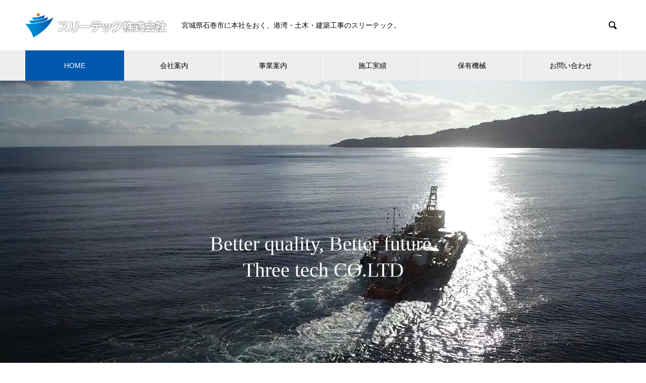

--- FILE ---
content_type: text/html; charset=UTF-8
request_url: https://three-tech.jp/
body_size: 11674
content:



<!DOCTYPE html>
<html lang="ja" prefix="og: http://ogp.me/ns#">
<head>
<meta charset="UTF-8">
  <meta name="viewport" content="width=device-width, initial-scale=1">
  <meta name="description" content="宮城県石巻市に本社をおく、港湾・土木・建築工事のスリーテック。">
  <title>スリーテック株式会社 &#8211; 宮城県石巻市に本社をおく、港湾・土木・建築工事のスリーテック。</title>
<link rel='dns-prefetch' href='//s.w.org' />
<link rel="alternate" type="application/rss+xml" title="スリーテック株式会社 &raquo; フィード" href="https://three-tech.jp/feed/" />
<link rel="alternate" type="application/rss+xml" title="スリーテック株式会社 &raquo; コメントフィード" href="https://three-tech.jp/comments/feed/" />
		<script type="text/javascript">
			window._wpemojiSettings = {"baseUrl":"https:\/\/s.w.org\/images\/core\/emoji\/13.0.1\/72x72\/","ext":".png","svgUrl":"https:\/\/s.w.org\/images\/core\/emoji\/13.0.1\/svg\/","svgExt":".svg","source":{"concatemoji":"https:\/\/three-tech.jp\/New\/wp-includes\/js\/wp-emoji-release.min.js?ver=5.6.16"}};
			!function(e,a,t){var n,r,o,i=a.createElement("canvas"),p=i.getContext&&i.getContext("2d");function s(e,t){var a=String.fromCharCode;p.clearRect(0,0,i.width,i.height),p.fillText(a.apply(this,e),0,0);e=i.toDataURL();return p.clearRect(0,0,i.width,i.height),p.fillText(a.apply(this,t),0,0),e===i.toDataURL()}function c(e){var t=a.createElement("script");t.src=e,t.defer=t.type="text/javascript",a.getElementsByTagName("head")[0].appendChild(t)}for(o=Array("flag","emoji"),t.supports={everything:!0,everythingExceptFlag:!0},r=0;r<o.length;r++)t.supports[o[r]]=function(e){if(!p||!p.fillText)return!1;switch(p.textBaseline="top",p.font="600 32px Arial",e){case"flag":return s([127987,65039,8205,9895,65039],[127987,65039,8203,9895,65039])?!1:!s([55356,56826,55356,56819],[55356,56826,8203,55356,56819])&&!s([55356,57332,56128,56423,56128,56418,56128,56421,56128,56430,56128,56423,56128,56447],[55356,57332,8203,56128,56423,8203,56128,56418,8203,56128,56421,8203,56128,56430,8203,56128,56423,8203,56128,56447]);case"emoji":return!s([55357,56424,8205,55356,57212],[55357,56424,8203,55356,57212])}return!1}(o[r]),t.supports.everything=t.supports.everything&&t.supports[o[r]],"flag"!==o[r]&&(t.supports.everythingExceptFlag=t.supports.everythingExceptFlag&&t.supports[o[r]]);t.supports.everythingExceptFlag=t.supports.everythingExceptFlag&&!t.supports.flag,t.DOMReady=!1,t.readyCallback=function(){t.DOMReady=!0},t.supports.everything||(n=function(){t.readyCallback()},a.addEventListener?(a.addEventListener("DOMContentLoaded",n,!1),e.addEventListener("load",n,!1)):(e.attachEvent("onload",n),a.attachEvent("onreadystatechange",function(){"complete"===a.readyState&&t.readyCallback()})),(n=t.source||{}).concatemoji?c(n.concatemoji):n.wpemoji&&n.twemoji&&(c(n.twemoji),c(n.wpemoji)))}(window,document,window._wpemojiSettings);
		</script>
		<style type="text/css">
img.wp-smiley,
img.emoji {
	display: inline !important;
	border: none !important;
	box-shadow: none !important;
	height: 1em !important;
	width: 1em !important;
	margin: 0 .07em !important;
	vertical-align: -0.1em !important;
	background: none !important;
	padding: 0 !important;
}
</style>
	<link rel='stylesheet' id='wp-block-library-css'  href='https://three-tech.jp/New/wp-includes/css/dist/block-library/style.min.css?ver=5.6.16' type='text/css' media='all' />
<link rel='stylesheet' id='contact-form-7-css'  href='https://three-tech.jp/New/wp-content/plugins/contact-form-7/includes/css/styles.css?ver=5.3.2' type='text/css' media='all' />
<link rel='stylesheet' id='fancybox-css'  href='https://three-tech.jp/New/wp-content/plugins/easy-fancybox/css/jquery.fancybox.min.css?ver=1.3.24' type='text/css' media='screen' />
<link rel='stylesheet' id='nano-style-css'  href='https://three-tech.jp/New/wp-content/themes/nano_tcd065/style.css?ver=1.4' type='text/css' media='all' />
<script type='text/javascript' src='https://three-tech.jp/New/wp-includes/js/jquery/jquery.min.js?ver=3.5.1' id='jquery-core-js'></script>
<script type='text/javascript' src='https://three-tech.jp/New/wp-includes/js/jquery/jquery-migrate.min.js?ver=3.3.2' id='jquery-migrate-js'></script>
<link rel="https://api.w.org/" href="https://three-tech.jp/wp-json/" /><style type="text/css">* Custom css for Access Category Password form */
		.acpwd-container {
		
		}
		
		.acpwd-added-excerpt {
		}
		
		.acpwd-info-message {
		
		}
		
		.acpwd-form {
		
		}
		.acpwd-pass {
		
		}
		
		.acpwd-submit {
		
		}
		
		.acpwd-error-message {
			color: darkred;
		}</style><link rel="shortcut icon" href="https://three-tech.jp/New/wp-content/uploads/2021/01/three_favicon.png">
<style>
.c-comment__form-submit:hover,.p-cb__item-btn a,.c-pw__btn,.p-readmore__btn:hover,.p-page-links a:hover span,.p-page-links > span,.p-pager a:hover,.p-pager span,.p-pagetop:focus,.p-pagetop:hover,.p-widget__title{background: #0058ad}.p-breadcrumb__item{color: #0058ad}.widget_nav_menu a:hover,.p-article02 a:hover .p-article02__title{color: #00aee8}.p-entry__body a{color: #15a000}body{font-family: "Segoe UI", Verdana, "游ゴシック", YuGothic, "Hiragino Kaku Gothic ProN", Meiryo, sans-serif}.c-logo,.p-page-header__title,.p-banner__title,.p-cover__title,.p-archive-header__title,.p-article05__title,.p-article09__title,.p-cb__item-title,.p-article11__title,.p-article12__title,.p-index-content01__title,.p-header-content__title,.p-megamenu01__item-list > li > a,.p-article13__title,.p-megamenu02__title,.p-cover__header-title{font-family: "Times New Roman", "游明朝", "Yu Mincho", "游明朝体", "YuMincho", "ヒラギノ明朝 Pro W3", "Hiragino Mincho Pro", "HiraMinProN-W3", "HGS明朝E", "ＭＳ Ｐ明朝", "MS PMincho", serif; font-weight: 500}.p-hover-effect--type3{background: #ffffff}.p-hover-effect--type3:hover img{opacity: 0.5}.p-blog__title{color: #000000;font-size: 28px}.p-cat--2{color: #000000;border: 1px solid #000000}.p-cat--19{color: ;border: 1px solid }.p-article04:hover a .p-article04__title{color: #0058ad}.p-article06__content{border-left: 4px solid #0058ad}.p-article06__title a:hover{color: #0058ad}.p-article06__cat:hover{background: #0058ad}.l-header{background: #ffffff}.l-header--fixed.is-active{background: #ffffff}.l-header__desc{color: #000000;font-size: 14px}.l-header__nav{background: #eeeeee}.p-global-nav > li > a,.p-menu-btn{color: #000000}.p-global-nav > li > a:hover,.p-global-nav > .current-menu-item > a{background: #0058ad;color: #ffffff}.p-global-nav .sub-menu a{background: #009df2;color: #ffffff}.p-global-nav .sub-menu a:hover{background: #a40000;color: #ffffff}.p-global-nav .menu-item-has-children > a > .p-global-nav__toggle::before{border-color: #000000}.p-megamenu02::before{background: #0058ad}.p-megamenu02__list a:hover .p-article13__title{color: #0058ad}.p-footer-banners{background: #f4f4f4}.p-info{background: #ffffff;color: #000000}.p-info__logo{font-size: 40px}.p-info__desc{color: #000000;font-size: 14px}.p-footer-widgets{background: #ffffff;color: #000000}.p-footer-widget__title{color: #0058ad}.p-footer-nav{background: #ffffff;color: #000000}.p-footer-nav a{color: #000000}.p-footer-nav a:hover{color: #000000}.p-copyright{background: #0058ad}.p-blog__title,.p-entry,.p-headline,.p-cat-list__title{border-top: 3px solid #0058ad}.p-works-entry__header{border-bottom: 3px solid #0058ad}.p-article01 a:hover .p-article01__title,.p-article03 a:hover .p-article03__title,.p-article05__link,.p-article08__title a:hover,.p-article09__link,.p-article07 a:hover .p-article07__title,.p-article10 a:hover .p-article10__title{color: #0058ad}.p-page-header,.p-list__item a::before,.p-cover__header,.p-works-entry__cat:hover,.p-service-cat-header{background: #0058ad}.p-page-header__title,.p-cover__header-title{color: #ffffff;font-size: 32px}.p-page-header__sub,.p-cover__header-sub{color: #ffffff;font-size: 16px}.p-header-content::before{background: rgba(0,0,0, 0)}.p-header-content__title{color: #ffffff;font-size: 40px}.p-header-content .p-btn a{background: #d90000;color: #ffffff}.p-header-content .p-btn a:hover{background: #a40000;color: #ffffff}.p-index-content01__title{color: #000000;font-size: 38px}.p-index-content01__desc{color: #000000;font-size: 16px}.p-index-content02 .p-article12:nth-child(1) a:hover .p-article12__img::before{background: rgba(0, 0, 0, 0.4)}.p-index-content02 .p-article12:nth-child(2) a:hover .p-article12__img::before{background: rgba(0, 0, 0, 0.4)}.p-index-content02 .p-article12:nth-child(3) a:hover .p-article12__img::before{background: rgba(0, 0, 0, 0.4)}.p-index-content02 .p-article12__title{color: #000000;font-size: 32px}.p-index-content02 .p-article12__sub{color: #000000}.p-index-content02 .p-btn a{color: #ffffff;background: #d90000}.p-index-content02 .p-btn a:hover{color: #ffffff;background: #a40000}.p-index-content03 .p-cb__item-title{color: #000000;font-size: 46px}.p-index-content03 .p-cb__item-sub{color: #000000}.p-index-content03 .p-cb__item-desc{color: #000000;font-size: 16px}.p-index-content03 .p-btn a{color: #ffffff;background: #d90000}.p-index-content03 .p-btn a:hover{color: #ffffff;background: #a40000}.p-index-content04{background: #f8f8f8}.p-index-content04 .p-cb__item-title{color: #000000;font-size: 46px}.p-index-content04 .p-cb__item-sub{color: #000000}.p-index-content04 .p-cb__item-desc{color: #000000;font-size: 16px}.p-index-content04 .p-article12:nth-child(1) a:hover .p-article12__img::before{background: rgba(0, 0, 0, 0.4)}.p-index-content04 .p-article12:nth-child(2) a:hover .p-article12__img::before{background: rgba(0, 0, 0, 0.4)}.p-index-content04 .p-article12:nth-child(3) a:hover .p-article12__img::before{background: rgba(0, 0, 0, 0.4)}.p-index-content04 .p-article12__title{color: #000000;font-size: 32px}.p-index-content04 .p-article12__sub{color: #000000}.p-index-content04 .p-btn a{color: #ffffff;background: #d90000}.p-index-content04 .p-btn a:hover{color: #ffffff;background: #a40000}.p-index-content05__item--1 .p-article11__title{color: #ffffff}.p-index-content05__item--1 .p-article11__sub{color: #ffffff}.p-index-content05__item--1 .p-article11__desc{color: #000000}.p-index-content05__item--2 .p-article11__title{color: #ffffff}.p-index-content05__item--2 .p-article11__sub{color: #ffffff}.p-index-content05__item--2 .p-article11__desc{color: #000000}.p-index-content05__item--3 .p-article11__title{color: #ffffff}.p-index-content05__item--3 .p-article11__sub{color: #ffffff}.p-index-content05__item--3 .p-article11__desc{color: #000000}.p-index-content05__item--4 .p-article11__title{color: #ffffff}.p-index-content05__item--4 .p-article11__sub{color: #ffffff}.p-index-content05__item--4 .p-article11__desc{color: #000000}.p-index-content05__item--5 .p-article11__title{color: #ffffff}.p-index-content05__item--5 .p-article11__sub{color: #ffffff}.p-index-content05__item--5 .p-article11__desc{color: #000000}.p-index-content05__item--6 .p-article11__title{color: #ffffff}.p-index-content05__item--6 .p-article11__sub{color: #ffffff}.p-index-content05__item--6 .p-article11__desc{color: #000000}.p-index-content06 .p-cb__item-title{color: #000000;font-size: 46px}.p-index-content06 .p-cb__item-sub{color: #000000}.p-index-content06 .p-cb__item-desc{color: #000000;font-size: 16px}.p-index-content06 .p-btn a{color: #ffffff;background: #d90000}.p-index-content06 .p-btn a:hover{color: #ffffff;background: #a40000}.p-megamenu01__item--102 .p-megamenu01__item-img::before{background: rgba(0, 0, 0, 0.000000)}.p-megamenu01__item--102 a{color: #ffffff}@media screen and (max-width: 767px) {.p-blog__title{font-size: 24px}.p-list .is-current > a{color: #0058ad}.p-header-content__title{font-size: 20px}.p-index-content01__title{font-size: 26px}.p-index-content01__desc{font-size: 14px}.p-index-content02 .p-article12__title{font-size: 26px}.p-index-content03 .p-cb__item-title{font-size: 28px}.p-index-content03 .p-cb__item-desc{font-size: 14px}.p-index-content04 .p-cb__item-title{font-size: 28px}.p-index-content04 .p-cb__item-desc{font-size: 14px}.p-index-content04 .p-article12__title{font-size: 26px}.p-index-content06 .p-cb__item-title{font-size: 28px}.p-index-content06 .p-cb__item-desc{font-size: 14px}}@media screen and (max-width: 1199px) {.p-global-nav > li > a,.p-global-nav > li > a:hover{background: #ffffff;color: #000000}}@media screen and (max-width: 991px) {.p-page-header__title,.p-cover__header-title{font-size: 22px}.p-page-header__sub,.p-cover__header-sub{font-size: 14px}}@keyframes loading-square-loader {
  0% { box-shadow: 16px -8px rgba(0, 88, 173, 0), 32px 0 rgba(0, 88, 173, 0), 0 -16px rgba(0, 88, 173, 0), 16px -16px rgba(0, 88, 173, 0), 32px -16px rgba(0, 88, 173, 0), 0 -32px rgba(0, 88, 173, 0), 16px -32px rgba(0, 88, 173, 0), 32px -32px rgba(242, 205, 123, 0); }
  5% { box-shadow: 16px -8px rgba(0, 88, 173, 0), 32px 0 rgba(0, 88, 173, 0), 0 -16px rgba(0, 88, 173, 0), 16px -16px rgba(0, 88, 173, 0), 32px -16px rgba(0, 88, 173, 0), 0 -32px rgba(0, 88, 173, 0), 16px -32px rgba(0, 88, 173, 0), 32px -32px rgba(242, 205, 123, 0); }
  10% { box-shadow: 16px 0 rgba(0, 88, 173, 1), 32px -8px rgba(0, 88, 173, 0), 0 -16px rgba(0, 88, 173, 0), 16px -16px rgba(0, 88, 173, 0), 32px -16px rgba(0, 88, 173, 0), 0 -32px rgba(0, 88, 173, 0), 16px -32px rgba(0, 88, 173, 0), 32px -32px rgba(242, 205, 123, 0); }
  15% { box-shadow: 16px 0 rgba(0, 88, 173, 1), 32px 0 rgba(0, 88, 173, 1), 0 -24px rgba(0, 88, 173, 0), 16px -16px rgba(0, 88, 173, 0), 32px -16px rgba(0, 88, 173, 0), 0 -32px rgba(0, 88, 173, 0), 16px -32px rgba(0, 88, 173, 0), 32px -32px rgba(242, 205, 123, 0); }
  20% { box-shadow: 16px 0 rgba(0, 88, 173, 1), 32px 0 rgba(0, 88, 173, 1), 0 -16px rgba(0, 88, 173, 1), 16px -24px rgba(0, 88, 173, 0), 32px -16px rgba(0, 88, 173, 0), 0 -32px rgba(0, 88, 173, 0), 16px -32px rgba(0, 88, 173, 0), 32px -32px rgba(242, 205, 123, 0); }
  25% { box-shadow: 16px 0 rgba(0, 88, 173, 1), 32px 0 rgba(0, 88, 173, 1), 0 -16px rgba(0, 88, 173, 1), 16px -16px rgba(0, 88, 173, 1), 32px -24px rgba(0, 88, 173, 0), 0 -32px rgba(0, 88, 173, 0), 16px -32px rgba(0, 88, 173, 0), 32px -32px rgba(242, 205, 123, 0); }
  30% { box-shadow: 16px 0 rgba(0, 88, 173, 1), 32px 0 rgba(0, 88, 173, 1), 0 -16px rgba(0, 88, 173, 1), 16px -16px rgba(0, 88, 173, 1), 32px -16px rgba(0, 88, 173, 1), 0 -50px rgba(0, 88, 173, 0), 16px -32px rgba(0, 88, 173, 0), 32px -32px rgba(242, 205, 123, 0); }
  35% { box-shadow: 16px 0 rgba(0, 88, 173, 1), 32px 0 rgba(0, 88, 173, 1), 0 -16px rgba(0, 88, 173, 1), 16px -16px rgba(0, 88, 173, 1), 32px -16px rgba(0, 88, 173, 1), 0 -32px rgba(0, 88, 173, 1), 16px -50px rgba(0, 88, 173, 0), 32px -32px rgba(242, 205, 123, 0); }
  40% { box-shadow: 16px 0 rgba(0, 88, 173, 1), 32px 0 rgba(0, 88, 173, 1), 0 -16px rgba(0, 88, 173, 1), 16px -16px rgba(0, 88, 173, 1), 32px -16px rgba(0, 88, 173, 1), 0 -32px rgba(0, 88, 173, 1), 16px -32px rgba(0, 88, 173, 1), 32px -50px rgba(242, 205, 123, 0); }
  45%, 55% { box-shadow: 16px 0 rgba(0, 88, 173, 1), 32px 0 rgba(0, 88, 173, 1), 0 -16px rgba(0, 88, 173, 1), 16px -16px rgba(0, 88, 173, 1), 32px -16px rgba(0, 88, 173, 1), 0 -32px rgba(0, 88, 173, 1), 16px -32px rgba(0, 88, 173, 1), 32px -32px rgba(0, 174, 232, 1); }
  60% { box-shadow: 16px 8px rgba(0, 88, 173, 0), 32px 0 rgba(0, 88, 173, 1), 0 -16px rgba(0, 88, 173, 1), 16px -16px rgba(0, 88, 173, 1), 32px -16px rgba(0, 88, 173, 1), 0 -32px rgba(0, 88, 173, 1), 16px -32px rgba(0, 88, 173, 1), 32px -32px rgba(0, 174, 232, 1); }
  65% { box-shadow: 16px 8px rgba(0, 88, 173, 0), 32px 8px rgba(0, 88, 173, 0), 0 -16px rgba(0, 88, 173, 1), 16px -16px rgba(0, 88, 173, 1), 32px -16px rgba(0, 88, 173, 1), 0 -32px rgba(0, 88, 173, 1), 16px -32px rgba(0, 88, 173, 1), 32px -32px rgba(0, 174, 232, 1); }
  70% { box-shadow: 16px 8px rgba(0, 88, 173, 0), 32px 8px rgba(0, 88, 173, 0), 0 -8px rgba(0, 88, 173, 0), 16px -16px rgba(0, 88, 173, 1), 32px -16px rgba(0, 88, 173, 1), 0 -32px rgba(0, 88, 173, 1), 16px -32px rgba(0, 88, 173, 1), 32px -32px rgba(0, 174, 232, 1); }
  75% { box-shadow: 16px 8px rgba(0, 88, 173, 0), 32px 8px rgba(0, 88, 173, 0), 0 -8px rgba(0, 88, 173, 0), 16px -8px rgba(0, 88, 173, 0), 32px -16px rgba(0, 88, 173, 1), 0 -32px rgba(0, 88, 173, 1), 16px -32px rgba(0, 88, 173, 1), 32px -32px rgba(0, 174, 232, 1); }
  80% { box-shadow: 16px 8px rgba(0, 88, 173, 0), 32px 8px rgba(0, 88, 173, 0), 0 -8px rgba(0, 88, 173, 0), 16px -8px rgba(0, 88, 173, 0), 32px -8px rgba(0, 88, 173, 0), 0 -32px rgba(0, 88, 173, 1), 16px -32px rgba(0, 88, 173, 1), 32px -32px rgba(0, 174, 232, 1); }
  85% { box-shadow: 16px 8px rgba(0, 88, 173, 0), 32px 8px rgba(0, 88, 173, 0), 0 -8px rgba(0, 88, 173, 0), 16px -8px rgba(0, 88, 173, 0), 32px -8px rgba(0, 88, 173, 0), 0 -24px rgba(0, 88, 173, 0), 16px -32px rgba(0, 88, 173, 1), 32px -32px rgba(0, 174, 232, 1); }
  90% { box-shadow: 16px 8px rgba(0, 88, 173, 0), 32px 8px rgba(0, 88, 173, 0), 0 -8px rgba(0, 88, 173, 0), 16px -8px rgba(0, 88, 173, 0), 32px -8px rgba(0, 88, 173, 0), 0 -24px rgba(0, 88, 173, 0), 16px -24px rgba(0, 88, 173, 0), 32px -32px rgba(0, 174, 232, 1); }
  95%, 100% { box-shadow: 16px 8px rgba(0, 88, 173, 0), 32px 8px rgba(0, 88, 173, 0), 0 -8px rgba(0, 88, 173, 0), 16px -8px rgba(0, 88, 173, 0), 32px -8px rgba(0, 88, 173, 0), 0 -24px rgba(0, 88, 173, 0), 16px -24px rgba(0, 88, 173, 0), 32px -24px rgba(0, 174, 232, 0); }
}
.c-load--type2:before { box-shadow: 16px 0 0 rgba(0, 88, 173, 1), 32px 0 0 rgba(0, 88, 173, 1), 0 -16px 0 rgba(0, 88, 173, 1), 16px -16px 0 rgba(0, 88, 173, 1), 32px -16px 0 rgba(0, 88, 173, 1), 0 -32px rgba(0, 88, 173, 1), 16px -32px rgba(0, 88, 173, 1), 32px -32px rgba(0, 174, 232, 0); }
.c-load--type2:after { background-color: rgba(0, 174, 232, 1); }
.tbl-a{
width:100%;
}
.jis_gaiyo_moto{
  
  
}
.jis_title {
    border-bottom: solid 1px #0d5aa8;
    padding-bottom: 0.5em;
    color: #0d5aa8;
    font-weight: bold;
    letter-spacing: 0.2em;
margin-bottom: 0.5em;
}
.jis_title span {
    font-size: 1em;
    font-weight: 100;
    float: right;
    letter-spacing: 0.05em;
    font-family: serif;
    font-style: italic;
    color: #7a7a7a;
}

.jis_tab{
  
  
}
.jis_tab td {
    border: none;
    padding: 5px;
}
.jis_maru {
    color: #0d5aa8;
}

.jis_tab_title {
    -moz-text-align-last: justify;
    text-align-last: justify;
    text-justify: inter-ideograph;
}

.jis_colon{
  
  
}
.jis_dis{
  
  
}

.p-footer-widgets__item {
    border-right: 1px solid #ddd;
    width: 33%;
}

</style>
		<style type="text/css" id="wp-custom-css">
			.p-entry__body h2 {
    line-height: 1.3em;
    font-size: 153.9%;
    font-weight: normal;
    margin: 1em 0 0.6em;
    padding: 0 0 0.4em;
    border-bottom: solid 3px #87CEFA;
}



.p-entry__body h3 {
    line-height: 1.3em;
    font-size: 138.5%;
    border-left: solid 7px #0091DE;
    border-right: solid 1px #ccc;
    border-bottom: solid 1px #ccc;
    margin: 0 0 0.8em;
    padding: 0.6em;
    font-weight: normal;
    background: #f7f6f5;
    clear: both;
}

.p-entry__body h4 {
    line-height: 1.3em;
    font-size: 123.1%;
    margin: 0 0 1em;
    padding: 0 0 0.6em;
    border-bottom: double 3px #87CEFA;
    clear: both;
}

.p-entry__body h5 {
    line-height: 1.2em;
    font-size: 108%;
    margin: 0 0 1em;
    padding: 8px 0 8px 12px;
    border-left: solid 3px #0091DE;
}


.sd_box0 {
	font-size:20px;
	padding-top:10px;
}
.sd_box {
	line-height:1.8em;
}
.sd_box img{
	margin-bottom:20px;
}
.ikon1 {
	margin-bottom:20px;
}
.ikon1 img{
	margin:10px;
}
.sd_box2{
	line-height:1.8em;
}
.sd_box2 a{
	font-size:18px;
	color:#FFF;
	padding: 0.25em 0.5em;
  text-decoration: none;
  color: #FFF;
  background: #0091DE;
	border-radius: 2px;
	margin:20px 0px;
	box-shadow: inset 0 1px 0 rgba(255,255,255,0.2), 0 1px 1px rgba(0, 0, 0, 0.19);
}
.sd_box2 a:hover {
  border-bottom: solid 1px #006799;
	box-shadow: 0 0 1px rgba(0, 0, 0, 0.30);
}
.sd_box3{
	float:left;
	margin-right:10px;
  width: 50%;
}
.sd_box4{
	margin:10px 0px;
}
.sd_t{
	font-size:18px;
	font-weight:bold;
	color:#0091DE;
}
@media screen and (max-width: 600px) {
	.ikon1 img{
	margin:10px;
		width: 44%;
}
	.sd_box3{
	float:none;
	margin-right:0px;
  width: 100%;
}
}		</style>
		</head>
<body data-rsssl=1 class="home blog">

  <div id="site_loader_overlay">
  <div id="site_loader_animation" class="c-load--type2">
      </div>
</div>

  <header id="js-header" class="l-header l-header--fixed">
    <div class="l-header__inner l-inner">

      <h1 class="l-header__logo c-logo">
    <a href="https://three-tech.jp/">
    <img src="https://three-tech.jp/New/wp-content/uploads/2020/12/logo_white_s.png" alt="スリーテック株式会社">
  </a>
  </h1>

      <p class="l-header__desc">宮城県石巻市に本社をおく、港湾・土木・建築工事のスリーテック。</p>

            <form id="js-header__form" role="search" method="get" class="l-header__form" action="https://three-tech.jp/" _lpchecked="1">
		    <input id="js-header__form-input" class="l-header__form-input" type="text" value="" name="s" tabindex="-1">
        <button id="js-header__form-close" class="l-header__form-close p-close-btn" aria-hidden="true" type="button">閉じる</button>
      </form>
      <button id="js-header__search" class="l-header__search" aria-hidden="true">&#xe915;</button>
      
    </div>
    <button id="js-menu-btn" class="p-menu-btn c-menu-btn"></button>
    <nav id="js-header__nav" class="l-header__nav">
      <ul id="js-global-nav" class="p-global-nav l-inner"><li id="menu-item-35" class="menu-item menu-item-type-custom menu-item-object-custom current-menu-item current_page_item menu-item-35"><a href="/" aria-current="page">HOME<span class="p-global-nav__toggle"></span></a></li>
<li id="menu-item-36" class="menu-item menu-item-type-custom menu-item-object-custom menu-item-has-children menu-item-36"><a href="/company/" data-megamenu="js-megamenu36">会社案内</a>
<ul class="sub-menu">
	<li id="menu-item-37" class="menu-item menu-item-type-post_type menu-item-object-company menu-item-37"><a href="https://three-tech.jp/company/greeting/">ご挨拶<span class="p-global-nav__toggle"></span></a></li>
	<li id="menu-item-38" class="menu-item menu-item-type-post_type menu-item-object-company menu-item-38"><a href="https://three-tech.jp/company/company-profile/">会社概要<span class="p-global-nav__toggle"></span></a></li>
	<li id="menu-item-39" class="menu-item menu-item-type-post_type menu-item-object-company menu-item-39"><a href="https://three-tech.jp/company/csr/">CSR情報<span class="p-global-nav__toggle"></span></a></li>
	<li id="menu-item-40" class="menu-item menu-item-type-post_type menu-item-object-company menu-item-40"><a href="https://three-tech.jp/company/sdgs/">SDGs<span class="p-global-nav__toggle"></span></a></li>
</ul>
</li>
<li id="menu-item-42" class="menu-item menu-item-type-custom menu-item-object-custom menu-item-has-children menu-item-42"><a href="/service/" data-megamenu="js-megamenu42">事業案内</a>
<ul class="sub-menu">
	<li id="menu-item-102" class="menu-item menu-item-type-custom menu-item-object-custom menu-item-102"><a href="/service/construction-department/">施工部<span class="p-global-nav__toggle"></span></a></li>
</ul>
</li>
<li id="menu-item-103" class="menu-item menu-item-type-custom menu-item-object-custom menu-item-has-children menu-item-103"><a href="/works/">施工実績<span class="p-global-nav__toggle"></span></a>
<ul class="sub-menu">
	<li id="menu-item-772" class="menu-item menu-item-type-custom menu-item-object-custom menu-item-772"><a href="/works_category/motouke/">元請工事<span class="p-global-nav__toggle"></span></a></li>
	<li id="menu-item-771" class="menu-item menu-item-type-custom menu-item-object-custom menu-item-771"><a href="/works_category/shitauke/">下請工事<span class="p-global-nav__toggle"></span></a></li>
</ul>
</li>
<li id="menu-item-88" class="menu-item menu-item-type-post_type menu-item-object-page menu-item-88"><a href="https://three-tech.jp/machinery/">保有機械<span class="p-global-nav__toggle"></span></a></li>
<li id="menu-item-89" class="menu-item menu-item-type-post_type menu-item-object-page menu-item-89"><a href="https://three-tech.jp/contact/">お問い合わせ<span class="p-global-nav__toggle"></span></a></li>
</ul>      <button id="js-header__nav-close" class="l-header__nav-close p-close-btn">閉じる</button>
    </nav>

    <div id="js-megamenu36" class="p-megamenu02 js-megamenu">
  <div class="p-megamenu02__inner l-inner">

    <div class="p-megamenu02__header">
      <div>
        <p class="p-megamenu02__title">COMPANY</p>
        <p class="p-megamenu02__sub">会社案内</p>
      </div>
      <a class="p-megamenu02__link" href="https://three-tech.jp/company/">
        会社案内トップ      </a>
    </div>

    <ul class="p-megamenu02__list">
            <li class="p-article13">
        <a href="https://three-tech.jp/company/greeting/">
          <div class="p-article13__img">
            <img width="440" height="600" src="https://three-tech.jp/New/wp-content/uploads/2020/12/Greeting_2-e1618799201453-440x600.jpeg" class="attachment-size10 size-size10 wp-post-image" alt="" loading="lazy" />          </div>
          <div class="p-article13__content">
            <p class="p-article13__title">ご挨拶</p>
            <p class="p-article13__sub">Greeting</p>
          </div>
        </a>
      </li>
            <li class="p-article13">
        <a href="https://three-tech.jp/company/company-profile/">
          <div class="p-article13__img">
            <img width="440" height="600" src="https://three-tech.jp/New/wp-content/uploads/2021/04/IMG_2660AAA2-440x600.jpg" class="attachment-size10 size-size10 wp-post-image" alt="" loading="lazy" />          </div>
          <div class="p-article13__content">
            <p class="p-article13__title">会社概要</p>
            <p class="p-article13__sub">Company Profile</p>
          </div>
        </a>
      </li>
            <li class="p-article13">
        <a href="https://three-tech.jp/company/csr/">
          <div class="p-article13__img">
            <img width="440" height="600" src="https://three-tech.jp/New/wp-content/uploads/2021/04/IMG_0207-440x600.jpg" class="attachment-size10 size-size10 wp-post-image" alt="" loading="lazy" />          </div>
          <div class="p-article13__content">
            <p class="p-article13__title">CSR情報</p>
            <p class="p-article13__sub">CSR information</p>
          </div>
        </a>
      </li>
            <li class="p-article13">
        <a href="https://three-tech.jp/company/sdgs/">
          <div class="p-article13__img">
            <img width="440" height="262" src="https://three-tech.jp/New/wp-content/uploads/2020/12/SDGs_2-e1618799689363-440x262.png" class="attachment-size10 size-size10 wp-post-image" alt="" loading="lazy" />          </div>
          <div class="p-article13__content">
            <p class="p-article13__title">SDGs</p>
            <p class="p-article13__sub">SDGs</p>
          </div>
        </a>
      </li>
          </ul>

  </div>
</div>
<div id="js-megamenu42" class="p-megamenu01 js-megamenu">
  </div>

  </header>
  <main class="l-main">


<div id="js-header-video" class="p-header-video p-header-content">

    <video autoplay loop muted>
    <source src="https://three-tech.jp/New/wp-content/uploads/2021/02/three2.mp4">
  </video>
  
  <div class="p-header-content__inner">

        <div class="p-header-content__title">
      <span>Better quality, Better future.<br />
Three tech CO.LTD</span>
    </div>
    
    
    
  </div>

  <a href="#js-cb" id="js-header-content__link" class="p-header-content__link" aria-hidden="true"></a>

</div>


<div class="l-contents l-contents--no-border">
  <div class="l-contents__inner">
    <div class="l-primary">
      <div id="js-cb" class="p-cb">

                <div class="p-index-content01 l-inner">
          <h2 class="p-index-content01__title">常に品質向上を目指し、より良質な製品を提供できるように努める</h2>
          <p class="p-index-content01__desc">「常に品質向上を目指し、より良質な製品を提供できるように努める」をスローガンに、さらに皆さまから信頼をいただける企業となりますよう努力を重ねて参る所存です。</p>
        </div>
        <div class="p-index-content02 p-cb__item l-inner">
          <ul class="p-index-content02__list p-three-box">
                        <li class="p-three-box__item p-article12">
              <a href="/company/company-profile/">
                <div class="p-article12__header">
                  <h3 class="p-article12__title">会社概要</h3>
                  <p class="p-article12__sub">Company</p>
                </div>
                <p class="p-article12__desc">宮城県石巻市に本社をおく、港湾・土木・建築工事のスリーテック株式会社の会社概要です。</p>
                <div class="p-article12__img">
                  <img width="1920" height="1545" src="https://three-tech.jp/New/wp-content/uploads/2021/04/IMG_2660AAA2.jpg" class="attachment-full size-full" alt="" loading="lazy" srcset="https://three-tech.jp/New/wp-content/uploads/2021/04/IMG_2660AAA2.jpg 1920w, https://three-tech.jp/New/wp-content/uploads/2021/04/IMG_2660AAA2-300x241.jpg 300w, https://three-tech.jp/New/wp-content/uploads/2021/04/IMG_2660AAA2-1024x824.jpg 1024w, https://three-tech.jp/New/wp-content/uploads/2021/04/IMG_2660AAA2-768x618.jpg 768w, https://three-tech.jp/New/wp-content/uploads/2021/04/IMG_2660AAA2-1536x1236.jpg 1536w" sizes="(max-width: 1920px) 100vw, 1920px" />                </div>
              </a>
            </li>
                        <li class="p-three-box__item p-article12">
              <a href="/company/sdgs/">
                <div class="p-article12__header">
                  <h3 class="p-article12__title">SDGs</h3>
                  <p class="p-article12__sub">世界を変えるための17の目標</p>
                </div>
                <p class="p-article12__desc">スリーテックのSDGsへの挑戦。スリーテック株式会社は、SDGs（持続可能な開発目標）に取り組んでいます。</p>
                <div class="p-article12__img">
                  <img width="720" height="558" src="https://three-tech.jp/New/wp-content/uploads/2021/04/sd_k2v.png" class="attachment-full size-full" alt="" loading="lazy" srcset="https://three-tech.jp/New/wp-content/uploads/2021/04/sd_k2v.png 720w, https://three-tech.jp/New/wp-content/uploads/2021/04/sd_k2v-300x233.png 300w" sizes="(max-width: 720px) 100vw, 720px" />                </div>
              </a>
            </li>
                        <li class="p-three-box__item p-article12">
              <a href="/company/csr/">
                <div class="p-article12__header">
                  <h3 class="p-article12__title">CSR情報</h3>
                  <p class="p-article12__sub">スリーテック の取組み</p>
                </div>
                <p class="p-article12__desc">これまでの活動の評価を頂いた実績や地域貢献活動、ISOへの取組みをご案内致します。</p>
                <div class="p-article12__img">
                  <img width="1920" height="1077" src="https://three-tech.jp/New/wp-content/uploads/2021/04/IMG_0207.jpg" class="attachment-full size-full" alt="" loading="lazy" srcset="https://three-tech.jp/New/wp-content/uploads/2021/04/IMG_0207.jpg 1920w, https://three-tech.jp/New/wp-content/uploads/2021/04/IMG_0207-300x168.jpg 300w, https://three-tech.jp/New/wp-content/uploads/2021/04/IMG_0207-1024x574.jpg 1024w, https://three-tech.jp/New/wp-content/uploads/2021/04/IMG_0207-768x431.jpg 768w, https://three-tech.jp/New/wp-content/uploads/2021/04/IMG_0207-1536x862.jpg 1536w" sizes="(max-width: 1920px) 100vw, 1920px" />                </div>
              </a>
            </li>
                      </ul>
          <p class="p-btn">
            <a href="/company/">会社案内</a>
          </p>
        </div>
        
        

    <div class="p-index-content03 p-cb__item l-inner">
    <div class="p-cb__item-header">
      <h2 class="p-cb__item-title">NEWS</h2>
      <p class="p-cb__item-sub">お知らせ</p>
            <p class="p-cb__item-desc">スリーテックの最新情報をお知らせ致します。随時更新をしておりますので、ご覧ください。</p>
          </div>
    <div id="js-news-tab-list" class="p-news-tab-list">
      
      
<ul id="news-tab-list__panel--all" class="p-news-tab-list__panel p-news-list is-active">

    <li class="p-news-list__item p-article04">
    <a href="https://three-tech.jp/news/250528/">
            <time class="p-article04__date" datetime="2025-05-30">2025.05.30</time>
                  <h3 class="p-article04__title">献血活動に参加しました</h3>
    </a>
  </li>
    <li class="p-news-list__item p-article04">
    <a href="https://three-tech.jp/news/250522/">
            <time class="p-article04__date" datetime="2025-05-23">2025.05.23</time>
                  <h3 class="p-article04__title">「令和7年度第1回スマイルポート活動」へ参加いたしました</h3>
    </a>
  </li>
    <li class="p-news-list__item p-article04">
    <a href="https://three-tech.jp/news/250520/">
            <time class="p-article04__date" datetime="2025-05-21">2025.05.21</time>
                  <h3 class="p-article04__title">「令和7年度第1回仙台スマイルリバー活動」へ参加いたしました</h3>
    </a>
  </li>
    <li class="p-news-list__item p-article04">
    <a href="https://three-tech.jp/news/250511/">
            <time class="p-article04__date" datetime="2025-05-12">2025.05.12</time>
                  <h3 class="p-article04__title">「令和7年度第1回気仙沼スマイルビーチ活動」へ参加いたしました</h3>
    </a>
  </li>
    <li class="p-news-list__item p-article04">
    <a href="https://three-tech.jp/news/240725/">
            <time class="p-article04__date" datetime="2024-07-26">2024.07.26</time>
                  <h3 class="p-article04__title">石巻市より表彰をいただきました</h3>
    </a>
  </li>
  
</ul>


  

  

  

  
    </div>
    <p class="p-btn">
      <a href="https://three-tech.jp/news/">お知らせ一覧</a>
    </p>
  </div>

  

  

  
  <div class="p-index-content05 p-cb__item l-inner">
        <div class="p-index-content05__item p-index-content05__item--1">
      <div class="p-index-content05__item-banner p-article11">
        <a href="https://www.city.ishinomaki.lg.jp/d0030/d0050/d0120/020/index.html">
          <div class="p-article11__content">
            <p class="p-article11__title"></p>
            <p class="p-article11__sub"></p>
          </div>
          <img width="570" height="150" src="https://three-tech.jp/New/wp-content/uploads/2021/06/sdgs_ishinomaki_cc01-570x150.jpg" class="p-article11__img" alt="" loading="lazy" srcset="https://three-tech.jp/New/wp-content/uploads/2021/06/sdgs_ishinomaki_cc01.jpg 570w, https://three-tech.jp/New/wp-content/uploads/2021/06/sdgs_ishinomaki_cc01-300x79.jpg 300w" sizes="(max-width: 570px) 100vw, 570px" />        </a>
      </div>
      <p class="p-index-content05__item-desc">いしのまきSDGsパートナー一覧</p>
    </div>
        <div class="p-index-content05__item p-index-content05__item--2">
      <div class="p-index-content05__item-banner p-article11">
        <a href="https://three-tech.jp/company/sdgs/">
          <div class="p-article11__content">
            <p class="p-article11__title"></p>
            <p class="p-article11__sub"></p>
          </div>
          <img width="570" height="150" src="https://three-tech.jp/New/wp-content/uploads/2021/06/threetech_sdgs_cc01_B-570x150.jpg" class="p-article11__img" alt="" loading="lazy" srcset="https://three-tech.jp/New/wp-content/uploads/2021/06/threetech_sdgs_cc01_B.jpg 570w, https://three-tech.jp/New/wp-content/uploads/2021/06/threetech_sdgs_cc01_B-300x79.jpg 300w" sizes="(max-width: 570px) 100vw, 570px" />        </a>
      </div>
      <p class="p-index-content05__item-desc">スリーテックのSDGsへの挑戦</p>
    </div>
        <div class="p-index-content05__item p-index-content05__item--3">
      <div class="p-index-content05__item-banner p-article11">
        <a href="https://three-tech.jp/hanaippai/">
          <div class="p-article11__content">
            <p class="p-article11__title"></p>
            <p class="p-article11__sub"></p>
          </div>
          <img width="570" height="150" src="https://three-tech.jp/New/wp-content/uploads/2021/10/threetech_hanas_cc01-570x150.jpg" class="p-article11__img" alt="" loading="lazy" srcset="https://three-tech.jp/New/wp-content/uploads/2021/10/threetech_hanas_cc01.jpg 570w, https://three-tech.jp/New/wp-content/uploads/2021/10/threetech_hanas_cc01-300x79.jpg 300w" sizes="(max-width: 570px) 100vw, 570px" />        </a>
      </div>
      <p class="p-index-content05__item-desc">スリーテックは「宮城県花いっぱいプロジェクト」を実施しています。</p>
    </div>
      </div>

  

    <div class="p-index-content06 p-cb__item l-inner">
    <div class="p-cb__item-header">
      <h2 class="p-cb__item-title">WORKS</h2>
      <p class="p-cb__item-sub">実績紹介</p>
            <p class="p-cb__item-desc">10年間スリーテックが行ってきた誇らしき記録。様々な現場実績を是非ご覧ください。<br />
これからも実績を増やしていき、ご案内致します。</p>
          </div>

    <div class="p-works-list mb0">
            <article class="p-works-list__item p-article06">
        <a class="p-article06__img p-hover-effect--type3" href="https://three-tech.jp/works/performance5/">
          <img width="740" height="440" src="https://three-tech.jp/New/wp-content/uploads/2021/04/DJI_0049-740x440.jpg" class="attachment-size1 size-size1 wp-post-image" alt="" loading="lazy" />        </a>
        <div class="p-article06__content">
          <h3 class="p-article06__title">
            <a href="https://three-tech.jp/works/performance5/">錦ヶ丘一丁目5-2（2）、5-3工区宅地造成工事</a>
          </h3>
          <p class="p-article06__excerpt"></p>
                    <a class="p-article06__cat" href="https://three-tech.jp/works_category/motouke/">
            元請工事          </a>
                  </div>
      </article>
            <article class="p-works-list__item p-article06">
        <a class="p-article06__img p-hover-effect--type3" href="https://three-tech.jp/works/performance10/">
          <img width="740" height="440" src="https://three-tech.jp/New/wp-content/uploads/2021/04/DJI_0008A-740x440.jpg" class="attachment-size1 size-size1 wp-post-image" alt="" loading="lazy" />        </a>
        <div class="p-article06__content">
          <h3 class="p-article06__title">
            <a href="https://three-tech.jp/works/performance10/">金華山公園線道路災害復旧外工事</a>
          </h3>
          <p class="p-article06__excerpt"></p>
                    <a class="p-article06__cat" href="https://three-tech.jp/works_category/motouke/">
            元請工事          </a>
                  </div>
      </article>
            <article class="p-works-list__item p-article06">
        <a class="p-article06__img p-hover-effect--type3" href="https://three-tech.jp/works/performance8/">
          <img width="740" height="440" src="https://three-tech.jp/New/wp-content/uploads/2021/04/磯崎漁港A-740x440.jpg" class="attachment-size1 size-size1 wp-post-image" alt="" loading="lazy" />        </a>
        <div class="p-article06__content">
          <h3 class="p-article06__title">
            <a href="https://three-tech.jp/works/performance8/">磯崎漁港環境施設外（その3）工事</a>
          </h3>
          <p class="p-article06__excerpt"></p>
                    <a class="p-article06__cat" href="https://three-tech.jp/works_category/motouke/">
            元請工事          </a>
                  </div>
      </article>
          </div>

    <p class="p-btn">
      <a href="https://three-tech.jp/works/">実績紹介</a>
    </p>
  </div><!-- /.p-cb__item -->

  

  
  
  
      </div><!-- /.p-cb -->
    </div><!-- /.l-primary -->
  </div>
</div>

  </main>
  <footer class="l-footer">

        <div class="p-footer-banners">
      <ul class="p-footer-banners__list l-inner">

        <li class="p-footer-banners__list-item p-banner p-banner--lg"><a href="/works/"><div class="p-banner__content" style="background: linear-gradient(to right, rgba(0,88,173, 0.75) 0%, transparent 75%);"><p>施工実績</p></div><img width="740" height="280" src="https://three-tech.jp/New/wp-content/uploads/2021/04/unnamed-2のコピー-740x280.jpg" class="attachment-size5 size-size5" alt="" loading="lazy" srcset="https://three-tech.jp/New/wp-content/uploads/2021/04/unnamed-2のコピー.jpg 740w, https://three-tech.jp/New/wp-content/uploads/2021/04/unnamed-2のコピー-300x114.jpg 300w" sizes="(max-width: 740px) 100vw, 740px" /></a></li><li class="p-footer-banners__list-item p-banner p-banner--lg"><a href="/service/"><div class="p-banner__content" style="background: linear-gradient(to right, rgba(0,88,173, 0.75) 0%, transparent 75%);"><p>事業内容</p></div><img width="740" height="280" src="https://three-tech.jp/New/wp-content/uploads/2021/04/threetech_zigyoannai_cc01-740x280.jpg" class="attachment-size5 size-size5" alt="" loading="lazy" srcset="https://three-tech.jp/New/wp-content/uploads/2021/04/threetech_zigyoannai_cc01.jpg 740w, https://three-tech.jp/New/wp-content/uploads/2021/04/threetech_zigyoannai_cc01-300x114.jpg 300w" sizes="(max-width: 740px) 100vw, 740px" /></a></li><li class="p-footer-banners__list-item p-banner p-banner--lg"><a href="/member-dashboard/"><div class="p-banner__content"><p></p></div><img width="740" height="280" src="https://three-tech.jp/New/wp-content/uploads/2021/04/threetech_syainsenyo_cc01-740x280.jpg" class="attachment-size5 size-size5" alt="" loading="lazy" srcset="https://three-tech.jp/New/wp-content/uploads/2021/04/threetech_syainsenyo_cc01.jpg 740w, https://three-tech.jp/New/wp-content/uploads/2021/04/threetech_syainsenyo_cc01-300x114.jpg 300w" sizes="(max-width: 740px) 100vw, 740px" /></a></li>
      </ul>
    </div>
    
    <div class="p-info">
      <div class="p-info__inner l-inner">

        <div class="p-info__logo c-logo">
    <a href="https://three-tech.jp/">スリーテック株式会社</a>
  </div>

        <p class="p-info__desc">宮城県石巻市に本社をおく、港湾・土木・建築工事のスリーテック。</p>

	      <ul class="p-social-nav">
                                                                        <li class="p-social-nav__item p-social-nav__item--rss"><a href="https://three-tech.jp/feed/"></a></li>
          	      </ul>
      </div>
    </div>
        <div class="p-footer-widgets">
      <div class="p-footer-widgets__inner l-inner">
        <div class="p-footer-widgets__item p-footer-widget widget_text" id="text-2">
			<div class="textwidget"><p><strong>スリーテック株式会社</strong></p>
<p>〒986-0028<br />
宮城県石巻市松並一丁目4番地23<br />
TEL：0225-98-3381(代表)<br />
FAX：0225-98-3382</p>
</div>
		</div>
<div class="widget_text p-footer-widgets__item p-footer-widget widget_custom_html" id="custom_html-2">
<h2 class="p-footer-widget__title">SITEMAP</h2><div class="textwidget custom-html-widget"><!-- SITEMAP CONTENT REPLACE POINT --></div></div>
      </div>
    </div><!-- /.p-footer-widgets -->
        <ul id="menu-gnav" class="p-footer-nav"><li class="menu-item menu-item-type-custom menu-item-object-custom current-menu-item current_page_item menu-item-35"><a href="/" aria-current="page">HOME</a></li>
<li class="menu-item menu-item-type-custom menu-item-object-custom menu-item-has-children menu-item-36"><a href="/company/">会社案内</a></li>
<li class="menu-item menu-item-type-custom menu-item-object-custom menu-item-has-children menu-item-42"><a href="/service/">事業案内</a></li>
<li class="menu-item menu-item-type-custom menu-item-object-custom menu-item-has-children menu-item-103"><a href="/works/">施工実績</a></li>
<li class="menu-item menu-item-type-post_type menu-item-object-page menu-item-88"><a href="https://three-tech.jp/machinery/">保有機械</a></li>
<li class="menu-item menu-item-type-post_type menu-item-object-page menu-item-89"><a href="https://three-tech.jp/contact/">お問い合わせ</a></li>
</ul>    <p class="p-copyright">
      <small>Copyright &copy; スリーテック株式会社 All Rights Reserved.</small>
    </p>
    <div id="js-pagetop" class="p-pagetop"><a href="#"></a></div>
  </footer>
  <script type='text/javascript' id='contact-form-7-js-extra'>
/* <![CDATA[ */
var wpcf7 = {"apiSettings":{"root":"https:\/\/three-tech.jp\/wp-json\/contact-form-7\/v1","namespace":"contact-form-7\/v1"}};
/* ]]> */
</script>
<script type='text/javascript' src='https://three-tech.jp/New/wp-content/plugins/contact-form-7/includes/js/scripts.js?ver=5.3.2' id='contact-form-7-js'></script>
<script type='text/javascript' src='https://three-tech.jp/New/wp-content/plugins/easy-fancybox/js/jquery.fancybox.min.js?ver=1.3.24' id='jquery-fancybox-js'></script>
<script type='text/javascript' id='jquery-fancybox-js-after'>
var fb_timeout, fb_opts={'overlayShow':true,'hideOnOverlayClick':true,'showCloseButton':true,'margin':20,'centerOnScroll':false,'enableEscapeButton':true,'autoScale':true };
if(typeof easy_fancybox_handler==='undefined'){
var easy_fancybox_handler=function(){
jQuery('.nofancybox,a.wp-block-file__button,a.pin-it-button,a[href*="pinterest.com/pin/create"],a[href*="facebook.com/share"],a[href*="twitter.com/share"]').addClass('nolightbox');
/* IMG */
var fb_IMG_select='a[href*=".jpg"]:not(.nolightbox,li.nolightbox>a),area[href*=".jpg"]:not(.nolightbox),a[href*=".jpeg"]:not(.nolightbox,li.nolightbox>a),area[href*=".jpeg"]:not(.nolightbox),a[href*=".png"]:not(.nolightbox,li.nolightbox>a),area[href*=".png"]:not(.nolightbox),a[href*=".webp"]:not(.nolightbox,li.nolightbox>a),area[href*=".webp"]:not(.nolightbox)';
jQuery(fb_IMG_select).addClass('fancybox image');
var fb_IMG_sections=jQuery('.gallery,.wp-block-gallery,.tiled-gallery,.wp-block-jetpack-tiled-gallery');
fb_IMG_sections.each(function(){jQuery(this).find(fb_IMG_select).attr('rel','gallery-'+fb_IMG_sections.index(this));});
jQuery('a.fancybox,area.fancybox,li.fancybox a').each(function(){jQuery(this).fancybox(jQuery.extend({},fb_opts,{'transitionIn':'elastic','easingIn':'easeOutBack','transitionOut':'elastic','easingOut':'easeInBack','opacity':false,'hideOnContentClick':false,'titleShow':true,'titlePosition':'over','titleFromAlt':true,'showNavArrows':true,'enableKeyboardNav':true,'cyclic':false}))});};
jQuery('a.fancybox-close').on('click',function(e){e.preventDefault();jQuery.fancybox.close()});
};
var easy_fancybox_auto=function(){setTimeout(function(){jQuery('#fancybox-auto').trigger('click')},1000);};
jQuery(easy_fancybox_handler);jQuery(document).on('post-load',easy_fancybox_handler);
jQuery(easy_fancybox_auto);
</script>
<script type='text/javascript' src='https://three-tech.jp/New/wp-content/plugins/easy-fancybox/js/jquery.easing.min.js?ver=1.4.1' id='jquery-easing-js'></script>
<script type='text/javascript' src='https://three-tech.jp/New/wp-content/plugins/easy-fancybox/js/jquery.mousewheel.min.js?ver=3.1.13' id='jquery-mousewheel-js'></script>
<script type='text/javascript' src='https://three-tech.jp/New/wp-content/themes/nano_tcd065/assets/js/front-page.js?ver=1.4' id='nano-front-page-js'></script>
<script type='text/javascript' src='https://three-tech.jp/New/wp-includes/js/wp-embed.min.js?ver=5.6.16' id='wp-embed-js'></script>
<script>
(function($) {
  var initialized = false;
  var initialize = function() {
    if (initialized) return;
    initialized = true;

    $(document).trigger('js-initialized');
    $(window).trigger('resize').trigger('scroll');
  };

  	$(window).load(function() {
    setTimeout(initialize, 800);
		$('#site_loader_animation:not(:hidden, :animated)').delay(600).fadeOut(400);
		$('#site_loader_overlay:not(:hidden, :animated)').delay(900).fadeOut(800);
	});
	setTimeout(function(){
		setTimeout(initialize, 800);
		$('#site_loader_animation:not(:hidden, :animated)').delay(600).fadeOut(400);
		$('#site_loader_overlay:not(:hidden, :animated)').delay(900).fadeOut(800);
	}, 3000);

  
})(jQuery);
</script>
</body>
</html>
